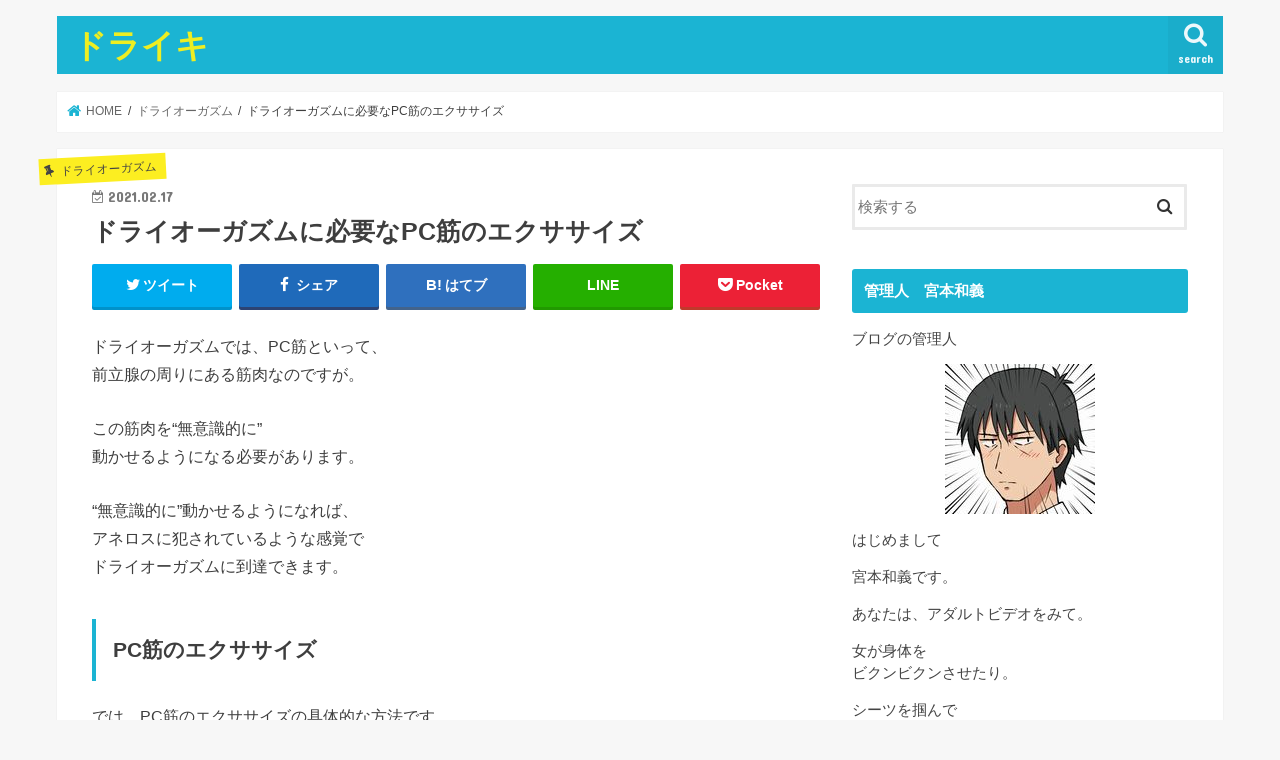

--- FILE ---
content_type: text/html; charset=UTF-8
request_url: https://doraiki.com/171.html
body_size: 13448
content:
<!doctype html>
<!--[if lt IE 7]><html lang="ja" class="no-js lt-ie9 lt-ie8 lt-ie7"><![endif]-->
<!--[if (IE 7)&!(IEMobile)]><html lang="ja" class="no-js lt-ie9 lt-ie8"><![endif]-->
<!--[if (IE 8)&!(IEMobile)]><html lang="ja" class="no-js lt-ie9"><![endif]-->
<!--[if gt IE 8]><!--> <html lang="ja" class="no-js"><!--<![endif]-->

<head>
<meta charset="utf-8">
<meta http-equiv="X-UA-Compatible" content="IE=edge">
<title>  ドライオーガズムに必要なPC筋のエクササイズ | ドライキ</title>
<meta name="HandheldFriendly" content="True">
<meta name="MobileOptimized" content="320">
<meta name="viewport" content="width=device-width, initial-scale=1"/>


<link rel="pingback" href="https://doraiki.com/xmlrpc.php">

<!--[if IE]>
<![endif]-->
<!--[if lt IE 9]>
<script src="//html5shiv.googlecode.com/svn/trunk/html5.js"></script>
<script src="//css3-mediaqueries-js.googlecode.com/svn/trunk/css3-mediaqueries.js"></script>
<![endif]-->



<meta name='robots' content='max-image-preview:large' />
<link rel='dns-prefetch' href='//ajax.googleapis.com' />
<link rel='dns-prefetch' href='//www.googletagmanager.com' />
<link rel='dns-prefetch' href='//fonts.googleapis.com' />
<link rel='dns-prefetch' href='//maxcdn.bootstrapcdn.com' />
<link rel="alternate" type="application/rss+xml" title="ドライキ &raquo; フィード" href="https://doraiki.com/feed" />
<link rel="alternate" type="application/rss+xml" title="ドライキ &raquo; コメントフィード" href="https://doraiki.com/comments/feed" />
<link rel="alternate" type="application/rss+xml" title="ドライキ &raquo; ドライオーガズムに必要なPC筋のエクササイズ のコメントのフィード" href="https://doraiki.com/171.html/feed" />
<link rel="alternate" title="oEmbed (JSON)" type="application/json+oembed" href="https://doraiki.com/wp-json/oembed/1.0/embed?url=https%3A%2F%2Fdoraiki.com%2F171.html" />
<link rel="alternate" title="oEmbed (XML)" type="text/xml+oembed" href="https://doraiki.com/wp-json/oembed/1.0/embed?url=https%3A%2F%2Fdoraiki.com%2F171.html&#038;format=xml" />
<style id='wp-img-auto-sizes-contain-inline-css' type='text/css'>
img:is([sizes=auto i],[sizes^="auto," i]){contain-intrinsic-size:3000px 1500px}
/*# sourceURL=wp-img-auto-sizes-contain-inline-css */
</style>
<style id='wp-emoji-styles-inline-css' type='text/css'>

	img.wp-smiley, img.emoji {
		display: inline !important;
		border: none !important;
		box-shadow: none !important;
		height: 1em !important;
		width: 1em !important;
		margin: 0 0.07em !important;
		vertical-align: -0.1em !important;
		background: none !important;
		padding: 0 !important;
	}
/*# sourceURL=wp-emoji-styles-inline-css */
</style>
<style id='wp-block-library-inline-css' type='text/css'>
:root{--wp-block-synced-color:#7a00df;--wp-block-synced-color--rgb:122,0,223;--wp-bound-block-color:var(--wp-block-synced-color);--wp-editor-canvas-background:#ddd;--wp-admin-theme-color:#007cba;--wp-admin-theme-color--rgb:0,124,186;--wp-admin-theme-color-darker-10:#006ba1;--wp-admin-theme-color-darker-10--rgb:0,107,160.5;--wp-admin-theme-color-darker-20:#005a87;--wp-admin-theme-color-darker-20--rgb:0,90,135;--wp-admin-border-width-focus:2px}@media (min-resolution:192dpi){:root{--wp-admin-border-width-focus:1.5px}}.wp-element-button{cursor:pointer}:root .has-very-light-gray-background-color{background-color:#eee}:root .has-very-dark-gray-background-color{background-color:#313131}:root .has-very-light-gray-color{color:#eee}:root .has-very-dark-gray-color{color:#313131}:root .has-vivid-green-cyan-to-vivid-cyan-blue-gradient-background{background:linear-gradient(135deg,#00d084,#0693e3)}:root .has-purple-crush-gradient-background{background:linear-gradient(135deg,#34e2e4,#4721fb 50%,#ab1dfe)}:root .has-hazy-dawn-gradient-background{background:linear-gradient(135deg,#faaca8,#dad0ec)}:root .has-subdued-olive-gradient-background{background:linear-gradient(135deg,#fafae1,#67a671)}:root .has-atomic-cream-gradient-background{background:linear-gradient(135deg,#fdd79a,#004a59)}:root .has-nightshade-gradient-background{background:linear-gradient(135deg,#330968,#31cdcf)}:root .has-midnight-gradient-background{background:linear-gradient(135deg,#020381,#2874fc)}:root{--wp--preset--font-size--normal:16px;--wp--preset--font-size--huge:42px}.has-regular-font-size{font-size:1em}.has-larger-font-size{font-size:2.625em}.has-normal-font-size{font-size:var(--wp--preset--font-size--normal)}.has-huge-font-size{font-size:var(--wp--preset--font-size--huge)}.has-text-align-center{text-align:center}.has-text-align-left{text-align:left}.has-text-align-right{text-align:right}.has-fit-text{white-space:nowrap!important}#end-resizable-editor-section{display:none}.aligncenter{clear:both}.items-justified-left{justify-content:flex-start}.items-justified-center{justify-content:center}.items-justified-right{justify-content:flex-end}.items-justified-space-between{justify-content:space-between}.screen-reader-text{border:0;clip-path:inset(50%);height:1px;margin:-1px;overflow:hidden;padding:0;position:absolute;width:1px;word-wrap:normal!important}.screen-reader-text:focus{background-color:#ddd;clip-path:none;color:#444;display:block;font-size:1em;height:auto;left:5px;line-height:normal;padding:15px 23px 14px;text-decoration:none;top:5px;width:auto;z-index:100000}html :where(.has-border-color){border-style:solid}html :where([style*=border-top-color]){border-top-style:solid}html :where([style*=border-right-color]){border-right-style:solid}html :where([style*=border-bottom-color]){border-bottom-style:solid}html :where([style*=border-left-color]){border-left-style:solid}html :where([style*=border-width]){border-style:solid}html :where([style*=border-top-width]){border-top-style:solid}html :where([style*=border-right-width]){border-right-style:solid}html :where([style*=border-bottom-width]){border-bottom-style:solid}html :where([style*=border-left-width]){border-left-style:solid}html :where(img[class*=wp-image-]){height:auto;max-width:100%}:where(figure){margin:0 0 1em}html :where(.is-position-sticky){--wp-admin--admin-bar--position-offset:var(--wp-admin--admin-bar--height,0px)}@media screen and (max-width:600px){html :where(.is-position-sticky){--wp-admin--admin-bar--position-offset:0px}}

/*# sourceURL=wp-block-library-inline-css */
</style><style id='global-styles-inline-css' type='text/css'>
:root{--wp--preset--aspect-ratio--square: 1;--wp--preset--aspect-ratio--4-3: 4/3;--wp--preset--aspect-ratio--3-4: 3/4;--wp--preset--aspect-ratio--3-2: 3/2;--wp--preset--aspect-ratio--2-3: 2/3;--wp--preset--aspect-ratio--16-9: 16/9;--wp--preset--aspect-ratio--9-16: 9/16;--wp--preset--color--black: #000000;--wp--preset--color--cyan-bluish-gray: #abb8c3;--wp--preset--color--white: #ffffff;--wp--preset--color--pale-pink: #f78da7;--wp--preset--color--vivid-red: #cf2e2e;--wp--preset--color--luminous-vivid-orange: #ff6900;--wp--preset--color--luminous-vivid-amber: #fcb900;--wp--preset--color--light-green-cyan: #7bdcb5;--wp--preset--color--vivid-green-cyan: #00d084;--wp--preset--color--pale-cyan-blue: #8ed1fc;--wp--preset--color--vivid-cyan-blue: #0693e3;--wp--preset--color--vivid-purple: #9b51e0;--wp--preset--gradient--vivid-cyan-blue-to-vivid-purple: linear-gradient(135deg,rgb(6,147,227) 0%,rgb(155,81,224) 100%);--wp--preset--gradient--light-green-cyan-to-vivid-green-cyan: linear-gradient(135deg,rgb(122,220,180) 0%,rgb(0,208,130) 100%);--wp--preset--gradient--luminous-vivid-amber-to-luminous-vivid-orange: linear-gradient(135deg,rgb(252,185,0) 0%,rgb(255,105,0) 100%);--wp--preset--gradient--luminous-vivid-orange-to-vivid-red: linear-gradient(135deg,rgb(255,105,0) 0%,rgb(207,46,46) 100%);--wp--preset--gradient--very-light-gray-to-cyan-bluish-gray: linear-gradient(135deg,rgb(238,238,238) 0%,rgb(169,184,195) 100%);--wp--preset--gradient--cool-to-warm-spectrum: linear-gradient(135deg,rgb(74,234,220) 0%,rgb(151,120,209) 20%,rgb(207,42,186) 40%,rgb(238,44,130) 60%,rgb(251,105,98) 80%,rgb(254,248,76) 100%);--wp--preset--gradient--blush-light-purple: linear-gradient(135deg,rgb(255,206,236) 0%,rgb(152,150,240) 100%);--wp--preset--gradient--blush-bordeaux: linear-gradient(135deg,rgb(254,205,165) 0%,rgb(254,45,45) 50%,rgb(107,0,62) 100%);--wp--preset--gradient--luminous-dusk: linear-gradient(135deg,rgb(255,203,112) 0%,rgb(199,81,192) 50%,rgb(65,88,208) 100%);--wp--preset--gradient--pale-ocean: linear-gradient(135deg,rgb(255,245,203) 0%,rgb(182,227,212) 50%,rgb(51,167,181) 100%);--wp--preset--gradient--electric-grass: linear-gradient(135deg,rgb(202,248,128) 0%,rgb(113,206,126) 100%);--wp--preset--gradient--midnight: linear-gradient(135deg,rgb(2,3,129) 0%,rgb(40,116,252) 100%);--wp--preset--font-size--small: 13px;--wp--preset--font-size--medium: 20px;--wp--preset--font-size--large: 36px;--wp--preset--font-size--x-large: 42px;--wp--preset--spacing--20: 0.44rem;--wp--preset--spacing--30: 0.67rem;--wp--preset--spacing--40: 1rem;--wp--preset--spacing--50: 1.5rem;--wp--preset--spacing--60: 2.25rem;--wp--preset--spacing--70: 3.38rem;--wp--preset--spacing--80: 5.06rem;--wp--preset--shadow--natural: 6px 6px 9px rgba(0, 0, 0, 0.2);--wp--preset--shadow--deep: 12px 12px 50px rgba(0, 0, 0, 0.4);--wp--preset--shadow--sharp: 6px 6px 0px rgba(0, 0, 0, 0.2);--wp--preset--shadow--outlined: 6px 6px 0px -3px rgb(255, 255, 255), 6px 6px rgb(0, 0, 0);--wp--preset--shadow--crisp: 6px 6px 0px rgb(0, 0, 0);}:where(.is-layout-flex){gap: 0.5em;}:where(.is-layout-grid){gap: 0.5em;}body .is-layout-flex{display: flex;}.is-layout-flex{flex-wrap: wrap;align-items: center;}.is-layout-flex > :is(*, div){margin: 0;}body .is-layout-grid{display: grid;}.is-layout-grid > :is(*, div){margin: 0;}:where(.wp-block-columns.is-layout-flex){gap: 2em;}:where(.wp-block-columns.is-layout-grid){gap: 2em;}:where(.wp-block-post-template.is-layout-flex){gap: 1.25em;}:where(.wp-block-post-template.is-layout-grid){gap: 1.25em;}.has-black-color{color: var(--wp--preset--color--black) !important;}.has-cyan-bluish-gray-color{color: var(--wp--preset--color--cyan-bluish-gray) !important;}.has-white-color{color: var(--wp--preset--color--white) !important;}.has-pale-pink-color{color: var(--wp--preset--color--pale-pink) !important;}.has-vivid-red-color{color: var(--wp--preset--color--vivid-red) !important;}.has-luminous-vivid-orange-color{color: var(--wp--preset--color--luminous-vivid-orange) !important;}.has-luminous-vivid-amber-color{color: var(--wp--preset--color--luminous-vivid-amber) !important;}.has-light-green-cyan-color{color: var(--wp--preset--color--light-green-cyan) !important;}.has-vivid-green-cyan-color{color: var(--wp--preset--color--vivid-green-cyan) !important;}.has-pale-cyan-blue-color{color: var(--wp--preset--color--pale-cyan-blue) !important;}.has-vivid-cyan-blue-color{color: var(--wp--preset--color--vivid-cyan-blue) !important;}.has-vivid-purple-color{color: var(--wp--preset--color--vivid-purple) !important;}.has-black-background-color{background-color: var(--wp--preset--color--black) !important;}.has-cyan-bluish-gray-background-color{background-color: var(--wp--preset--color--cyan-bluish-gray) !important;}.has-white-background-color{background-color: var(--wp--preset--color--white) !important;}.has-pale-pink-background-color{background-color: var(--wp--preset--color--pale-pink) !important;}.has-vivid-red-background-color{background-color: var(--wp--preset--color--vivid-red) !important;}.has-luminous-vivid-orange-background-color{background-color: var(--wp--preset--color--luminous-vivid-orange) !important;}.has-luminous-vivid-amber-background-color{background-color: var(--wp--preset--color--luminous-vivid-amber) !important;}.has-light-green-cyan-background-color{background-color: var(--wp--preset--color--light-green-cyan) !important;}.has-vivid-green-cyan-background-color{background-color: var(--wp--preset--color--vivid-green-cyan) !important;}.has-pale-cyan-blue-background-color{background-color: var(--wp--preset--color--pale-cyan-blue) !important;}.has-vivid-cyan-blue-background-color{background-color: var(--wp--preset--color--vivid-cyan-blue) !important;}.has-vivid-purple-background-color{background-color: var(--wp--preset--color--vivid-purple) !important;}.has-black-border-color{border-color: var(--wp--preset--color--black) !important;}.has-cyan-bluish-gray-border-color{border-color: var(--wp--preset--color--cyan-bluish-gray) !important;}.has-white-border-color{border-color: var(--wp--preset--color--white) !important;}.has-pale-pink-border-color{border-color: var(--wp--preset--color--pale-pink) !important;}.has-vivid-red-border-color{border-color: var(--wp--preset--color--vivid-red) !important;}.has-luminous-vivid-orange-border-color{border-color: var(--wp--preset--color--luminous-vivid-orange) !important;}.has-luminous-vivid-amber-border-color{border-color: var(--wp--preset--color--luminous-vivid-amber) !important;}.has-light-green-cyan-border-color{border-color: var(--wp--preset--color--light-green-cyan) !important;}.has-vivid-green-cyan-border-color{border-color: var(--wp--preset--color--vivid-green-cyan) !important;}.has-pale-cyan-blue-border-color{border-color: var(--wp--preset--color--pale-cyan-blue) !important;}.has-vivid-cyan-blue-border-color{border-color: var(--wp--preset--color--vivid-cyan-blue) !important;}.has-vivid-purple-border-color{border-color: var(--wp--preset--color--vivid-purple) !important;}.has-vivid-cyan-blue-to-vivid-purple-gradient-background{background: var(--wp--preset--gradient--vivid-cyan-blue-to-vivid-purple) !important;}.has-light-green-cyan-to-vivid-green-cyan-gradient-background{background: var(--wp--preset--gradient--light-green-cyan-to-vivid-green-cyan) !important;}.has-luminous-vivid-amber-to-luminous-vivid-orange-gradient-background{background: var(--wp--preset--gradient--luminous-vivid-amber-to-luminous-vivid-orange) !important;}.has-luminous-vivid-orange-to-vivid-red-gradient-background{background: var(--wp--preset--gradient--luminous-vivid-orange-to-vivid-red) !important;}.has-very-light-gray-to-cyan-bluish-gray-gradient-background{background: var(--wp--preset--gradient--very-light-gray-to-cyan-bluish-gray) !important;}.has-cool-to-warm-spectrum-gradient-background{background: var(--wp--preset--gradient--cool-to-warm-spectrum) !important;}.has-blush-light-purple-gradient-background{background: var(--wp--preset--gradient--blush-light-purple) !important;}.has-blush-bordeaux-gradient-background{background: var(--wp--preset--gradient--blush-bordeaux) !important;}.has-luminous-dusk-gradient-background{background: var(--wp--preset--gradient--luminous-dusk) !important;}.has-pale-ocean-gradient-background{background: var(--wp--preset--gradient--pale-ocean) !important;}.has-electric-grass-gradient-background{background: var(--wp--preset--gradient--electric-grass) !important;}.has-midnight-gradient-background{background: var(--wp--preset--gradient--midnight) !important;}.has-small-font-size{font-size: var(--wp--preset--font-size--small) !important;}.has-medium-font-size{font-size: var(--wp--preset--font-size--medium) !important;}.has-large-font-size{font-size: var(--wp--preset--font-size--large) !important;}.has-x-large-font-size{font-size: var(--wp--preset--font-size--x-large) !important;}
/*# sourceURL=global-styles-inline-css */
</style>

<style id='classic-theme-styles-inline-css' type='text/css'>
/*! This file is auto-generated */
.wp-block-button__link{color:#fff;background-color:#32373c;border-radius:9999px;box-shadow:none;text-decoration:none;padding:calc(.667em + 2px) calc(1.333em + 2px);font-size:1.125em}.wp-block-file__button{background:#32373c;color:#fff;text-decoration:none}
/*# sourceURL=/wp-includes/css/classic-themes.min.css */
</style>
<link rel='stylesheet' id='style-css' href='https://doraiki.com/wp-content/themes/jstork/style.css' type='text/css' media='all' />
<link rel='stylesheet' id='slick-css' href='https://doraiki.com/wp-content/themes/jstork/library/css/slick.css' type='text/css' media='all' />
<link rel='stylesheet' id='shortcode-css' href='https://doraiki.com/wp-content/themes/jstork/library/css/shortcode.css' type='text/css' media='all' />
<link rel='stylesheet' id='gf_Concert-css' href='//fonts.googleapis.com/css?family=Concert+One' type='text/css' media='all' />
<link rel='stylesheet' id='gf_Lato-css' href='//fonts.googleapis.com/css?family=Lato' type='text/css' media='all' />
<link rel='stylesheet' id='fontawesome-css' href='//maxcdn.bootstrapcdn.com/font-awesome/4.7.0/css/font-awesome.min.css' type='text/css' media='all' />
<link rel='stylesheet' id='remodal-css' href='https://doraiki.com/wp-content/themes/jstork/library/css/remodal.css' type='text/css' media='all' />
<link rel='stylesheet' id='animate-css' href='https://doraiki.com/wp-content/themes/jstork/library/css/animate.min.css' type='text/css' media='all' />
<script type="text/javascript" src="//ajax.googleapis.com/ajax/libs/jquery/1.12.4/jquery.min.js" id="jquery-js"></script>

<!-- Google アナリティクス スニペット (Site Kit が追加) -->
<script type="text/javascript" src="https://www.googletagmanager.com/gtag/js?id=GT-5RMJVTG" id="google_gtagjs-js" async></script>
<script type="text/javascript" id="google_gtagjs-js-after">
/* <![CDATA[ */
window.dataLayer = window.dataLayer || [];function gtag(){dataLayer.push(arguments);}
gtag('set', 'linker', {"domains":["doraiki.com"]} );
gtag("js", new Date());
gtag("set", "developer_id.dZTNiMT", true);
gtag("config", "GT-5RMJVTG");
//# sourceURL=google_gtagjs-js-after
/* ]]> */
</script>

<!-- (ここまで) Google アナリティクス スニペット (Site Kit が追加) -->
<link rel="https://api.w.org/" href="https://doraiki.com/wp-json/" /><link rel="alternate" title="JSON" type="application/json" href="https://doraiki.com/wp-json/wp/v2/posts/171" /><link rel="EditURI" type="application/rsd+xml" title="RSD" href="https://doraiki.com/xmlrpc.php?rsd" />

<link rel="canonical" href="https://doraiki.com/171.html" />
<link rel='shortlink' href='https://doraiki.com/?p=171' />
<meta name="generator" content="Site Kit by Google 1.109.0" /><style type="text/css">
body{color: #3E3E3E;}
a, #breadcrumb li.bc_homelink a::before, .authorbox .author_sns li a::before{color: #1BB4D3;}
a:hover{color: #E69B9B;}
.article-footer .post-categories li a,.article-footer .tags a{  background: #1BB4D3;  border:1px solid #1BB4D3;}
.article-footer .tags a{color:#1BB4D3; background: none;}
.article-footer .post-categories li a:hover,.article-footer .tags a:hover{ background:#E69B9B;  border-color:#E69B9B;}
input[type="text"],input[type="password"],input[type="datetime"],input[type="datetime-local"],input[type="date"],input[type="month"],input[type="time"],input[type="week"],input[type="number"],input[type="email"],input[type="url"],input[type="search"],input[type="tel"],input[type="color"],select,textarea,.field { background-color: #ffffff;}
.header{color: #ffffff;}
.bgfull .header,.header.bg,.header #inner-header,.menu-sp{background: #1bb4d3;}
#logo a{color: #eeee22;}
#g_nav .nav li a,.nav_btn,.menu-sp a,.menu-sp a,.menu-sp > ul:after{color: #edf9fc;}
#logo a:hover,#g_nav .nav li a:hover,.nav_btn:hover{color:#eeeeee;}
@media only screen and (min-width: 768px) {
.nav > li > a:after{background: #eeeeee;}
.nav ul {background: #666666;}
#g_nav .nav li ul.sub-menu li a{color: #f7f7f7;}
}
@media only screen and (max-width: 1165px) {
.site_description{background: #1bb4d3; color: #ffffff;}
}
#inner-content, #breadcrumb, .entry-content blockquote:before, .entry-content blockquote:after{background: #ffffff}
.top-post-list .post-list:before{background: #1BB4D3;}
.widget li a:after{color: #1BB4D3;}
.entry-content h2,.widgettitle{background: #1bb4d3; color: #ffffff;}
.entry-content h3{border-color: #1bb4d3;}
.h_boader .entry-content h2{border-color: #1bb4d3; color: #3E3E3E;}
.h_balloon .entry-content h2:after{border-top-color: #1bb4d3;}
.entry-content ul li:before{ background: #1bb4d3;}
.entry-content ol li:before{ background: #1bb4d3;}
.post-list-card .post-list .eyecatch .cat-name,.top-post-list .post-list .eyecatch .cat-name,.byline .cat-name,.single .authorbox .author-newpost li .cat-name,.related-box li .cat-name,.carouselwrap .cat-name,.eyecatch .cat-name{background: #fcee21; color:  #444444;}
ul.wpp-list li a:before{background: #1bb4d3; color: #ffffff;}
.readmore a{border:1px solid #1BB4D3;color:#1BB4D3;}
.readmore a:hover{background:#1BB4D3;color:#fff;}
.btn-wrap a{background: #1BB4D3;border: 1px solid #1BB4D3;}
.btn-wrap a:hover{background: #E69B9B;border-color: #E69B9B;}
.btn-wrap.simple a{border:1px solid #1BB4D3;color:#1BB4D3;}
.btn-wrap.simple a:hover{background:#1BB4D3;}
.blue-btn, .comment-reply-link, #submit { background-color: #1BB4D3; }
.blue-btn:hover, .comment-reply-link:hover, #submit:hover, .blue-btn:focus, .comment-reply-link:focus, #submit:focus {background-color: #E69B9B; }
#sidebar1{color: #444444;}
.widget:not(.widget_text) a{color:#666666;}
.widget:not(.widget_text) a:hover{color:#999999;}
.bgfull #footer-top,#footer-top .inner,.cta-inner{background-color: #666666; color: #CACACA;}
.footer a,#footer-top a{color: #f7f7f7;}
#footer-top .widgettitle{color: #CACACA;}
.bgfull .footer,.footer.bg,.footer .inner {background-color: #666666;color: #CACACA;}
.footer-links li a:before{ color: #1bb4d3;}
.pagination a, .pagination span,.page-links a{border-color: #1BB4D3; color: #1BB4D3;}
.pagination .current,.pagination .current:hover,.page-links ul > li > span{background-color: #1BB4D3; border-color: #1BB4D3;}
.pagination a:hover, .pagination a:focus,.page-links a:hover, .page-links a:focus{background-color: #1BB4D3; color: #fff;}
</style>
</head>

<body class="wp-singular post-template-default single single-post postid-171 single-format-standard wp-theme-jstork bgnormal pannavi_on h_default sidebarright undo_off">
<div id="container">

<header class="header animated fadeIn " role="banner">
<div id="inner-header" class="wrap cf">
<div id="logo" class="gf ">
<p class="h1 text"><a href="https://doraiki.com">ドライキ</a></p>
</div>

<a href="#searchbox" data-remodal-target="searchbox" class="nav_btn search_btn"><span class="text gf">search</span></a>


<a href="#spnavi" data-remodal-target="spnavi" class="nav_btn"><span class="text gf">menu</span></a>



</div>
</header>

<div class="remodal" data-remodal-id="spnavi" data-remodal-options="hashTracking:false">
<button data-remodal-action="close" class="remodal-close"><span class="text gf">CLOSE</span></button>
<div id="archives-2" class="widget widget_archive"><h4 class="widgettitle"><span>アーカイブ</span></h4>
			<ul>
					<li><a href='https://doraiki.com/date/2021/02'>2021年2月</a></li>
			</ul>

			</div><div id="categories-2" class="widget widget_categories"><h4 class="widgettitle"><span>カテゴリー</span></h4>
			<ul>
					<li class="cat-item cat-item-4"><a href="https://doraiki.com/category/anus">アナニー</a>
</li>
	<li class="cat-item cat-item-5"><a href="https://doraiki.com/category/wet">ウェットオナニー</a>
</li>
	<li class="cat-item cat-item-6"><a href="https://doraiki.com/category/onakin">オナ禁</a>
</li>
	<li class="cat-item cat-item-7"><a href="https://doraiki.com/category/game">ゲーム</a>
</li>
	<li class="cat-item cat-item-2"><a href="https://doraiki.com/category/coram">コラム</a>
</li>
	<li class="cat-item cat-item-8"><a href="https://doraiki.com/category/saini">サイニー</a>
</li>
	<li class="cat-item cat-item-3"><a href="https://doraiki.com/category/tikuni">チクニー</a>
</li>
	<li class="cat-item cat-item-9"><a href="https://doraiki.com/category/dray">ドライオーガズム</a>
</li>
	<li class="cat-item cat-item-10"><a href="https://doraiki.com/category/newhalf">ニューハーフ動画</a>
</li>
			</ul>

			</div><div id="meta-2" class="widget widget_meta"><h4 class="widgettitle"><span>メタ情報</span></h4>
		<ul>
						<li><a href="https://doraiki.com/wp-login.php">ログイン</a></li>
			<li><a href="https://doraiki.com/feed">投稿フィード</a></li>
			<li><a href="https://doraiki.com/comments/feed">コメントフィード</a></li>

			<li><a href="https://ja.wordpress.org/">WordPress.org</a></li>
		</ul>

		</div><button data-remodal-action="close" class="remodal-close"><span class="text gf">CLOSE</span></button>
</div>




<div class="remodal searchbox" data-remodal-id="searchbox" data-remodal-options="hashTracking:false">
<div class="search cf"><dl><dt>キーワードで記事を検索</dt><dd><form role="search" method="get" id="searchform" class="searchform cf" action="https://doraiki.com/" >
		<input type="search" placeholder="検索する" value="" name="s" id="s" />
		<button type="submit" id="searchsubmit" ><i class="fa fa-search"></i></button>
		</form></dd></dl></div>
<button data-remodal-action="close" class="remodal-close"><span class="text gf">CLOSE</span></button>
</div>






<div id="breadcrumb" class="breadcrumb inner wrap cf"><ul><li itemscope itemtype="//data-vocabulary.org/Breadcrumb" class="bc_homelink"><a href="https://doraiki.com/" itemprop="url"><span itemprop="title"> HOME</span></a></li><li itemscope itemtype="//data-vocabulary.org/Breadcrumb"><a href="https://doraiki.com/category/dray" itemprop="url"><span itemprop="title">ドライオーガズム</span></a></li><li>ドライオーガズムに必要なPC筋のエクササイズ</li></ul></div>
<div id="content">
<div id="inner-content" class="wrap cf">

<main id="main" class="m-all t-all d-5of7 cf" role="main">
<article id="post-171" class="post-171 post type-post status-publish format-standard hentry category-dray article cf" role="article">
<header class="article-header entry-header">
<p class="byline entry-meta vcard cf">
<span class="cat-name cat-id-9">ドライオーガズム</span><time class="date gf entry-date updated"  datetime="2021-02-17">2021.02.17</time>

<span class="writer name author"><span class="fn">admin111</span></span>
</p>

<h1 class="entry-title single-title" itemprop="headline" rel="bookmark">ドライオーガズムに必要なPC筋のエクササイズ</h1>

<div class="share short">
<div class="sns">
<ul class="cf">

<li class="twitter"> 
<a target="blank" href="//twitter.com/intent/tweet?url=https%3A%2F%2Fdoraiki.com%2F171.html&text=%E3%83%89%E3%83%A9%E3%82%A4%E3%82%AA%E3%83%BC%E3%82%AC%E3%82%BA%E3%83%A0%E3%81%AB%E5%BF%85%E8%A6%81%E3%81%AAPC%E7%AD%8B%E3%81%AE%E3%82%A8%E3%82%AF%E3%82%B5%E3%82%B5%E3%82%A4%E3%82%BA&tw_p=tweetbutton" onclick="window.open(this.href, 'tweetwindow', 'width=550, height=450,personalbar=0,toolbar=0,scrollbars=1,resizable=1'); return false;"><i class="fa fa-twitter"></i><span class="text">ツイート</span><span class="count"></span></a>
</li>

<li class="facebook">
<a href="//www.facebook.com/sharer.php?src=bm&u=https%3A%2F%2Fdoraiki.com%2F171.html&t=%E3%83%89%E3%83%A9%E3%82%A4%E3%82%AA%E3%83%BC%E3%82%AC%E3%82%BA%E3%83%A0%E3%81%AB%E5%BF%85%E8%A6%81%E3%81%AAPC%E7%AD%8B%E3%81%AE%E3%82%A8%E3%82%AF%E3%82%B5%E3%82%B5%E3%82%A4%E3%82%BA" onclick="javascript:window.open(this.href, '', 'menubar=no,toolbar=no,resizable=yes,scrollbars=yes,height=300,width=600');return false;"><i class="fa fa-facebook"></i>
<span class="text">シェア</span><span class="count"></span></a>
</li>

<li class="hatebu">       
<a href="//b.hatena.ne.jp/add?mode=confirm&url=https://doraiki.com/171.html&title=%E3%83%89%E3%83%A9%E3%82%A4%E3%82%AA%E3%83%BC%E3%82%AC%E3%82%BA%E3%83%A0%E3%81%AB%E5%BF%85%E8%A6%81%E3%81%AAPC%E7%AD%8B%E3%81%AE%E3%82%A8%E3%82%AF%E3%82%B5%E3%82%B5%E3%82%A4%E3%82%BA" onclick="window.open(this.href, 'HBwindow', 'width=600, height=400, menubar=no, toolbar=no, scrollbars=yes'); return false;" target="_blank"><span class="text">はてブ</span><span class="count"></span></a>
</li>

<li class="line">
<a href="//line.me/R/msg/text/?%E3%83%89%E3%83%A9%E3%82%A4%E3%82%AA%E3%83%BC%E3%82%AC%E3%82%BA%E3%83%A0%E3%81%AB%E5%BF%85%E8%A6%81%E3%81%AAPC%E7%AD%8B%E3%81%AE%E3%82%A8%E3%82%AF%E3%82%B5%E3%82%B5%E3%82%A4%E3%82%BA%0Ahttps%3A%2F%2Fdoraiki.com%2F171.html" target="_blank"><span>LINE</span></a>
</li>

<li class="pocket">
<a href="//getpocket.com/edit?url=https://doraiki.com/171.html&title=ドライオーガズムに必要なPC筋のエクササイズ" onclick="window.open(this.href, 'FBwindow', 'width=550, height=350, menubar=no, toolbar=no, scrollbars=yes'); return false;"><i class="fa fa-get-pocket"></i><span class="text">Pocket</span><span class="count"></span></a></li>

</ul>
</div> 
</div></header>



<section class="entry-content cf">


<p>ドライオーガズムでは、PC筋といって、<br />
前立腺の周りにある筋肉なのですが。</p>
<p>この筋肉を“無意識的に”<br />
動かせるようになる必要があります。</p>
<p>“無意識的に”動かせるようになれば、<br />
アネロスに犯されているような感覚で<br />
ドライオーガズムに到達できます。</p>
<h3>PC筋のエクササイズ</h3>
<p>では、PC筋のエクササイズの具体的な方法です。</p>
<p>このエクササイズは、<br />
元々は尿もれを改善するための<br />
“ケーゲル体操”と呼ばれるものです。</p>
<p>ED・早漏の改善にも効果が期待できます。</p>
<p>ドライオーガズムに役立つ体操は次の２つです。</p>
<h4>１．フラッター</h4>
<p>できるだけ早く<br />
・PC 筋に力を入れる<br />
・PC 筋の力を緩める<br />
この動作を繰り返します。</p>
<p>10 回を 1 セットとして、5 セットを目安に行います。</p>
<h4>２．スロークレンチ</h4>
<p>ゆっくりと徐々にPC筋に力を入れていくトレーニングです。</p>
<p>PC筋にゆっくりと力をいれていき、<br />
尿を止める時のようにギュッと目一杯力を<br />
入れたところで３つ数えて力を緩めます。</p>
<p>この動作を５セットを目安に行って下さい。</p>
<p>この２つのエクササイズを<br />
日頃気になった時に行って下さい。</p>
<p>前立腺が性感帯になっていれば、<br />
PC筋のエクササイズだけで気持ちよくなります。</p>
<p>初めはPC筋の使い方に<br />
慣れていないと思うので、<br />
ぎこちない動きになると思います。</p>
<p>ですが、慣れてくれば自由自在に<br />
動かせるようになります。</p>
<p>PC筋のエクササイズはアネロスの<br />
ドライオーガズムで役に立ちます。</p>
<p>無意識で気持ちいい場所に<br />
アネロスを当てられるようになるので、</p>
<p><span style="color:#FF0000;font-weight:bold;">アネロスに犯されて絶頂する感覚</span>を味わえます。</p>


</section>


<footer class="article-footer">
<ul class="post-categories">
	<li><a href="https://doraiki.com/category/dray" rel="category tag">ドライオーガズム</a></li></ul></footer>




<div class="sharewrap wow animated fadeIn" data-wow-delay="0.5s">

<div class="share">
<div class="sns">
<ul class="cf">

<li class="twitter"> 
<a target="blank" href="//twitter.com/intent/tweet?url=https%3A%2F%2Fdoraiki.com%2F171.html&text=%E3%83%89%E3%83%A9%E3%82%A4%E3%82%AA%E3%83%BC%E3%82%AC%E3%82%BA%E3%83%A0%E3%81%AB%E5%BF%85%E8%A6%81%E3%81%AAPC%E7%AD%8B%E3%81%AE%E3%82%A8%E3%82%AF%E3%82%B5%E3%82%B5%E3%82%A4%E3%82%BA&tw_p=tweetbutton" onclick="window.open(this.href, 'tweetwindow', 'width=550, height=450,personalbar=0,toolbar=0,scrollbars=1,resizable=1'); return false;"><i class="fa fa-twitter"></i><span class="text">ツイート</span><span class="count"></span></a>
</li>

<li class="facebook">
<a href="//www.facebook.com/sharer.php?src=bm&u=https%3A%2F%2Fdoraiki.com%2F171.html&t=%E3%83%89%E3%83%A9%E3%82%A4%E3%82%AA%E3%83%BC%E3%82%AC%E3%82%BA%E3%83%A0%E3%81%AB%E5%BF%85%E8%A6%81%E3%81%AAPC%E7%AD%8B%E3%81%AE%E3%82%A8%E3%82%AF%E3%82%B5%E3%82%B5%E3%82%A4%E3%82%BA" onclick="javascript:window.open(this.href, '', 'menubar=no,toolbar=no,resizable=yes,scrollbars=yes,height=300,width=600');return false;"><i class="fa fa-facebook"></i>
<span class="text">シェア</span><span class="count"></span></a>
</li>

<li class="hatebu">       
<a href="//b.hatena.ne.jp/add?mode=confirm&url=https://doraiki.com/171.html&title=%E3%83%89%E3%83%A9%E3%82%A4%E3%82%AA%E3%83%BC%E3%82%AC%E3%82%BA%E3%83%A0%E3%81%AB%E5%BF%85%E8%A6%81%E3%81%AAPC%E7%AD%8B%E3%81%AE%E3%82%A8%E3%82%AF%E3%82%B5%E3%82%B5%E3%82%A4%E3%82%BA" onclick="window.open(this.href, 'HBwindow', 'width=600, height=400, menubar=no, toolbar=no, scrollbars=yes'); return false;" target="_blank"><span class="text">はてブ</span><span class="count"></span></a>
</li>

<li class="line">
<a href="//line.me/R/msg/text/?%E3%83%89%E3%83%A9%E3%82%A4%E3%82%AA%E3%83%BC%E3%82%AC%E3%82%BA%E3%83%A0%E3%81%AB%E5%BF%85%E8%A6%81%E3%81%AAPC%E7%AD%8B%E3%81%AE%E3%82%A8%E3%82%AF%E3%82%B5%E3%82%B5%E3%82%A4%E3%82%BA%0Ahttps%3A%2F%2Fdoraiki.com%2F171.html" target="_blank"><span>LINE</span></a>
</li>

<li class="pocket">
<a href="//getpocket.com/edit?url=https://doraiki.com/171.html&title=ドライオーガズムに必要なPC筋のエクササイズ" onclick="window.open(this.href, 'FBwindow', 'width=550, height=350, menubar=no, toolbar=no, scrollbars=yes'); return false;"><i class="fa fa-get-pocket"></i><span class="text">Pocket</span><span class="count"></span></a></li>

<li class="feedly">
<a href="https://feedly.com/i/subscription/feed/https://doraiki.com/feed"  target="blank"><i class="fa fa-rss"></i><span class="text">feedly</span><span class="count"></span></a></li>    
</ul>
</div>
</div></div>




	<div id="respond" class="comment-respond">
		<h3 id="reply-title" class="comment-reply-title">コメントを残す <small><a rel="nofollow" id="cancel-comment-reply-link" href="/171.html#respond" style="display:none;">コメントをキャンセル</a></small></h3><form action="https://doraiki.com/wp-comments-post.php" method="post" id="commentform" class="comment-form"><p class="comment-notes"><span id="email-notes">メールアドレスが公開されることはありません。</span> <span class="required-field-message"><span class="required">※</span> が付いている欄は必須項目です</span></p><p class="comment-form-comment"><label for="comment">コメント <span class="required">※</span></label> <textarea id="comment" name="comment" cols="45" rows="8" maxlength="65525" required></textarea></p><p class="comment-form-author"><label for="author">名前 <span class="required">※</span></label> <input id="author" name="author" type="text" value="" size="30" maxlength="245" autocomplete="name" required /></p>
<p class="comment-form-email"><label for="email">メール <span class="required">※</span></label> <input id="email" name="email" type="email" value="" size="30" maxlength="100" aria-describedby="email-notes" autocomplete="email" required /></p>
<p class="comment-form-url"><label for="url">サイト</label> <input id="url" name="url" type="url" value="" size="30" maxlength="200" autocomplete="url" /></p>
<p class="comment-form-cookies-consent"><input id="wp-comment-cookies-consent" name="wp-comment-cookies-consent" type="checkbox" value="yes" /> <label for="wp-comment-cookies-consent">次回のコメントで使用するためブラウザーに自分の名前、メールアドレス、サイトを保存する。</label></p>
<p class="form-submit"><input name="submit" type="submit" id="submit" class="submit" value="コメントを送信" /> <input type='hidden' name='comment_post_ID' value='171' id='comment_post_ID' />
<input type='hidden' name='comment_parent' id='comment_parent' value='0' />
</p></form>	</div><!-- #respond -->
	
</article>

<div class="np-post">
<div class="navigation">
<div class="prev np-post-list">
<div class="home_link">
<a href="https://doraiki.com"><figure class="eyecatch"><i class="fa fa-home"></i></figure><span class="ttl">トップページへ</span></a>
</div>
</div>

<div class="next np-post-list">
<a href="https://doraiki.com/168.html" class="cf">
<span class="ttl">ドライオーガズムには複数の種類がある？！</span>
<figure class="eyecatch"><img width="150" height="150" src="https://doraiki.com/wp-content/uploads/2021/02/asagiri_tomomi_moero_downhill_night_2_drawn_by_emily_pure_dream__7a301ed2e82e254f93f1571f5c9bfdae-300x225-1-150x150.jpg" class="attachment-thumbnail size-thumbnail wp-post-image" alt="" decoding="async" /></figure>
</a>
</div>
</div>
</div>

  <div class="related-box original-related wow animated fadeIn cf">
    <div class="inbox">
	    <h2 class="related-h h_ttl"><span class="gf">RECOMMEND</span>こちらの記事も人気です。</h2>
		    <div class="related-post">
				<ul class="related-list cf">

  	        <li rel="bookmark" title="ドライオーガズムには複数の種類がある？！">
		        <a href="https://doraiki.com/168.html" rel=\"bookmark" title="ドライオーガズムには複数の種類がある？！" class="title">
		        	<figure class="eyecatch">
	        	                <img width="300" height="200" src="https://doraiki.com/wp-content/uploads/2021/02/asagiri_tomomi_moero_downhill_night_2_drawn_by_emily_pure_dream__7a301ed2e82e254f93f1571f5c9bfdae-300x225-1-300x200.jpg" class="attachment-post-thum size-post-thum wp-post-image" alt="" decoding="async" fetchpriority="high" />	        	        		<span class="cat-name">ドライオーガズム</span>
		            </figure>
					<time class="date gf">2021.2.17</time>
					<h3 class="ttl">
						ドライオーガズムには複数の種類がある？！					</h3>
				</a>
	        </li>
  	        <li rel="bookmark" title="【保存版】ドライオーガズム（アナニー）にあると役立つ道具">
		        <a href="https://doraiki.com/128.html" rel=\"bookmark" title="【保存版】ドライオーガズム（アナニー）にあると役立つ道具" class="title">
		        	<figure class="eyecatch">
	        	                <img src="https://doraiki.com/wp-content/themes/jstork/library/images/noimg.png" />
	        	        		<span class="cat-name">アナニー</span>
		            </figure>
					<time class="date gf">2021.2.17</time>
					<h3 class="ttl">
						【保存版】ドライオーガズム（アナニー）にあると役立つ道具					</h3>
				</a>
	        </li>
  	        <li rel="bookmark" title="ドライオーガズムでの精神障害（うつ病等）のリスクを徹底解剖">
		        <a href="https://doraiki.com/47.html" rel=\"bookmark" title="ドライオーガズムでの精神障害（うつ病等）のリスクを徹底解剖" class="title">
		        	<figure class="eyecatch">
	        	                <img width="300" height="200" src="https://doraiki.com/wp-content/uploads/2021/02/yubianani-e1468386054312-300x200.jpg" class="attachment-post-thum size-post-thum wp-post-image" alt="" decoding="async" />	        	        		<span class="cat-name">ドライオーガズム</span>
		            </figure>
					<time class="date gf">2021.2.16</time>
					<h3 class="ttl">
						ドライオーガズムでの精神障害（うつ病等）のリスクを徹底解剖					</h3>
				</a>
	        </li>
  	        <li rel="bookmark" title="冬場のドライオーガズムに役立つモノ">
		        <a href="https://doraiki.com/33.html" rel=\"bookmark" title="冬場のドライオーガズムに役立つモノ" class="title">
		        	<figure class="eyecatch">
	        	                <img width="300" height="200" src="https://doraiki.com/wp-content/uploads/2021/02/nijigen356015-300x200.jpg" class="attachment-post-thum size-post-thum wp-post-image" alt="" decoding="async" loading="lazy" />	        	        		<span class="cat-name">ドライオーガズム</span>
		            </figure>
					<time class="date gf">2021.2.16</time>
					<h3 class="ttl">
						冬場のドライオーガズムに役立つモノ					</h3>
				</a>
	        </li>
  	        <li rel="bookmark" title="綿棒を使ったアナニーでドライオーガズムに？！やり方・方法">
		        <a href="https://doraiki.com/65.html" rel=\"bookmark" title="綿棒を使ったアナニーでドライオーガズムに？！やり方・方法" class="title">
		        	<figure class="eyecatch">
	        	                <img width="300" height="200" src="https://doraiki.com/wp-content/uploads/2021/02/attachment01-1-300x200.jpg" class="attachment-post-thum size-post-thum wp-post-image" alt="" decoding="async" loading="lazy" />	        	        		<span class="cat-name">ドライオーガズム</span>
		            </figure>
					<time class="date gf">2021.2.17</time>
					<h3 class="ttl">
						綿棒を使ったアナニーでドライオーガズムに？！やり方・方法					</h3>
				</a>
	        </li>
  	        <li rel="bookmark" title="空き缶を使ったドライオーガズムでのコツ">
		        <a href="https://doraiki.com/156.html" rel=\"bookmark" title="空き缶を使ったドライオーガズムでのコツ" class="title">
		        	<figure class="eyecatch">
	        	                <img src="https://doraiki.com/wp-content/themes/jstork/library/images/noimg.png" />
	        	        		<span class="cat-name">ドライオーガズム</span>
		            </figure>
					<time class="date gf">2021.2.17</time>
					<h3 class="ttl">
						空き缶を使ったドライオーガズムでのコツ					</h3>
				</a>
	        </li>
  	        <li rel="bookmark" title="オナクールが気持ちよすぎる？！やり方と注意点を解説">
		        <a href="https://doraiki.com/50.html" rel=\"bookmark" title="オナクールが気持ちよすぎる？！やり方と注意点を解説" class="title">
		        	<figure class="eyecatch">
	        	                <img width="300" height="200" src="https://doraiki.com/wp-content/uploads/2021/02/IMGP2696-1024x768-1-300x200.jpg" class="attachment-post-thum size-post-thum wp-post-image" alt="" decoding="async" loading="lazy" />	        	        		<span class="cat-name">ドライオーガズム</span>
		            </figure>
					<time class="date gf">2021.2.16</time>
					<h3 class="ttl">
						オナクールが気持ちよすぎる？！やり方と注意点を解説					</h3>
				</a>
	        </li>
  	        <li rel="bookmark" title="足を使ったドライオーガズムの小技">
		        <a href="https://doraiki.com/144.html" rel=\"bookmark" title="足を使ったドライオーガズムの小技" class="title">
		        	<figure class="eyecatch">
	        	                <img src="https://doraiki.com/wp-content/themes/jstork/library/images/noimg.png" />
	        	        		<span class="cat-name">ドライオーガズム</span>
		            </figure>
					<time class="date gf">2021.2.17</time>
					<h3 class="ttl">
						足を使ったドライオーガズムの小技					</h3>
				</a>
	        </li>
  
  			</ul>
	    </div>
    </div>
</div>
  
<div class="authorbox wow animated fadeIn" data-wow-delay="0.5s">
</div>
</main>
<div id="sidebar1" class="sidebar m-all t-all d-2of7 cf" role="complementary">

<div id="search-2" class="widget widget_search"><form role="search" method="get" id="searchform" class="searchform cf" action="https://doraiki.com/" >
		<input type="search" placeholder="検索する" value="" name="s" id="s" />
		<button type="submit" id="searchsubmit" ><i class="fa fa-search"></i></button>
		</form></div><div id="text-2" class="widget widget_text"><h4 class="widgettitle"><span>管理人　宮本和義</span></h4>			<div class="textwidget"><p>ブログの管理人</p>
<p><img loading="lazy" decoding="async" class="size-full wp-image-61 aligncenter" src="http://doraiki.com/wp-content/uploads/2021/02/producer-1.jpg" alt="" width="150" height="150" /></p>
<p>はじめまして</p>
<p>宮本和義です。</p>
<p>あなたは、アダルトビデオをみて。</p>
<p>女が身体を<br />
ビクンビクンさせたり。</p>
<p>シーツを掴んで<br />
激しいオーガズムを感じていたり。</p>
<p>快感を感じている姿をみて、<br />
「女はいいなぁ」<br />
と、思ったことはないでしょうか。</p>
<p>我々、男の快感と言えば。<br />
射精時のちょっとした感覚だけです。</p>
<p>「なんて不公平なのだ」<br />
と、男に生まれたことを恨んだほどです。</p>
<p>しかし、、、</p>
<p>ドライオーガズムを知って<br />
憧れだった女の快楽を知ることになりました。</p>
<p>ドライオーガズム、及びアナニーの素晴らしさを世の中の男性に伝えるがためにブログを開設しました。</p>
<p>⇒<a href="http://www.doraiki.com/prof">プロフィール詳細</a></p>
<p>ドライオーガズムに関する質問や相談などはこちらのフォームからメールをください。</p>
</div>
		</div><div id="recent-posts-2" class="widget widget_recent_entries"><h4 class="widgettitle"><span>最近の投稿</span></h4>			<ul>
								
				<li>
					<a class="cf" href="https://doraiki.com/171.html" title="ドライオーガズムに必要なPC筋のエクササイズ">
						ドライオーガズムに必要なPC筋のエクササイズ											</a>
				</li>
								
				<li>
					<a class="cf" href="https://doraiki.com/168.html" title="ドライオーガズムには複数の種類がある？！">
						ドライオーガズムには複数の種類がある？！											</a>
				</li>
								
				<li>
					<a class="cf" href="https://doraiki.com/162.html" title="アネロス使用時の力の入れ方">
						アネロス使用時の力の入れ方											</a>
				</li>
								
				<li>
					<a class="cf" href="https://doraiki.com/160.html" title="アネロスが回転してしまう時の２つの対処法">
						アネロスが回転してしまう時の２つの対処法											</a>
				</li>
								
				<li>
					<a class="cf" href="https://doraiki.com/156.html" title="空き缶を使ったドライオーガズムでのコツ">
						空き缶を使ったドライオーガズムでのコツ											</a>
				</li>
							</ul>
			</div><div id="recent-comments-2" class="widget widget_recent_comments"><h4 class="widgettitle"><span>最近のコメント</span></h4><ul id="recentcomments"></ul></div>


</div></div>
</div>
<div id="page-top">
	<a href="#header" title="ページトップへ"><i class="fa fa-chevron-up"></i></a>
</div>



<footer id="footer" class="footer wow animated fadeIn" role="contentinfo">
	<div id="inner-footer" class="inner wrap cf">

	
		<div id="footer-top" class="cf">
	
											
								
							
		</div>

		
	
		<div id="footer-bottom">
						<p class="source-org copyright">&copy;Copyright2026 <a href="https://doraiki.com/" rel="nofollow">ドライキ</a>.All Rights Reserved.</p>
		</div>
	</div>
</footer>
</div>
<script type="speculationrules">
{"prefetch":[{"source":"document","where":{"and":[{"href_matches":"/*"},{"not":{"href_matches":["/wp-*.php","/wp-admin/*","/wp-content/uploads/*","/wp-content/*","/wp-content/plugins/*","/wp-content/themes/jstork/*","/*\\?(.+)"]}},{"not":{"selector_matches":"a[rel~=\"nofollow\"]"}},{"not":{"selector_matches":".no-prefetch, .no-prefetch a"}}]},"eagerness":"conservative"}]}
</script>
<script type="text/javascript" src="https://doraiki.com/wp-content/themes/jstork/library/js/libs/slick.min.js" id="slick-js"></script>
<script type="text/javascript" src="https://doraiki.com/wp-content/themes/jstork/library/js/libs/remodal.js" id="remodal-js"></script>
<script type="text/javascript" src="https://doraiki.com/wp-content/themes/jstork/library/js/libs/masonry.pkgd.min.js" id="masonry.pkgd.min-js"></script>
<script type="text/javascript" src="https://doraiki.com/wp-includes/js/imagesloaded.min.js" id="imagesloaded-js"></script>
<script type="text/javascript" src="https://doraiki.com/wp-content/themes/jstork/library/js/scripts.js" id="main-js-js"></script>
<script type="text/javascript" src="https://doraiki.com/wp-content/themes/jstork/library/js/libs/modernizr.custom.min.js" id="css-modernizr-js"></script>
<script id="wp-emoji-settings" type="application/json">
{"baseUrl":"https://s.w.org/images/core/emoji/17.0.2/72x72/","ext":".png","svgUrl":"https://s.w.org/images/core/emoji/17.0.2/svg/","svgExt":".svg","source":{"concatemoji":"https://doraiki.com/wp-includes/js/wp-emoji-release.min.js"}}
</script>
<script type="module">
/* <![CDATA[ */
/*! This file is auto-generated */
const a=JSON.parse(document.getElementById("wp-emoji-settings").textContent),o=(window._wpemojiSettings=a,"wpEmojiSettingsSupports"),s=["flag","emoji"];function i(e){try{var t={supportTests:e,timestamp:(new Date).valueOf()};sessionStorage.setItem(o,JSON.stringify(t))}catch(e){}}function c(e,t,n){e.clearRect(0,0,e.canvas.width,e.canvas.height),e.fillText(t,0,0);t=new Uint32Array(e.getImageData(0,0,e.canvas.width,e.canvas.height).data);e.clearRect(0,0,e.canvas.width,e.canvas.height),e.fillText(n,0,0);const a=new Uint32Array(e.getImageData(0,0,e.canvas.width,e.canvas.height).data);return t.every((e,t)=>e===a[t])}function p(e,t){e.clearRect(0,0,e.canvas.width,e.canvas.height),e.fillText(t,0,0);var n=e.getImageData(16,16,1,1);for(let e=0;e<n.data.length;e++)if(0!==n.data[e])return!1;return!0}function u(e,t,n,a){switch(t){case"flag":return n(e,"\ud83c\udff3\ufe0f\u200d\u26a7\ufe0f","\ud83c\udff3\ufe0f\u200b\u26a7\ufe0f")?!1:!n(e,"\ud83c\udde8\ud83c\uddf6","\ud83c\udde8\u200b\ud83c\uddf6")&&!n(e,"\ud83c\udff4\udb40\udc67\udb40\udc62\udb40\udc65\udb40\udc6e\udb40\udc67\udb40\udc7f","\ud83c\udff4\u200b\udb40\udc67\u200b\udb40\udc62\u200b\udb40\udc65\u200b\udb40\udc6e\u200b\udb40\udc67\u200b\udb40\udc7f");case"emoji":return!a(e,"\ud83e\u1fac8")}return!1}function f(e,t,n,a){let r;const o=(r="undefined"!=typeof WorkerGlobalScope&&self instanceof WorkerGlobalScope?new OffscreenCanvas(300,150):document.createElement("canvas")).getContext("2d",{willReadFrequently:!0}),s=(o.textBaseline="top",o.font="600 32px Arial",{});return e.forEach(e=>{s[e]=t(o,e,n,a)}),s}function r(e){var t=document.createElement("script");t.src=e,t.defer=!0,document.head.appendChild(t)}a.supports={everything:!0,everythingExceptFlag:!0},new Promise(t=>{let n=function(){try{var e=JSON.parse(sessionStorage.getItem(o));if("object"==typeof e&&"number"==typeof e.timestamp&&(new Date).valueOf()<e.timestamp+604800&&"object"==typeof e.supportTests)return e.supportTests}catch(e){}return null}();if(!n){if("undefined"!=typeof Worker&&"undefined"!=typeof OffscreenCanvas&&"undefined"!=typeof URL&&URL.createObjectURL&&"undefined"!=typeof Blob)try{var e="postMessage("+f.toString()+"("+[JSON.stringify(s),u.toString(),c.toString(),p.toString()].join(",")+"));",a=new Blob([e],{type:"text/javascript"});const r=new Worker(URL.createObjectURL(a),{name:"wpTestEmojiSupports"});return void(r.onmessage=e=>{i(n=e.data),r.terminate(),t(n)})}catch(e){}i(n=f(s,u,c,p))}t(n)}).then(e=>{for(const n in e)a.supports[n]=e[n],a.supports.everything=a.supports.everything&&a.supports[n],"flag"!==n&&(a.supports.everythingExceptFlag=a.supports.everythingExceptFlag&&a.supports[n]);var t;a.supports.everythingExceptFlag=a.supports.everythingExceptFlag&&!a.supports.flag,a.supports.everything||((t=a.source||{}).concatemoji?r(t.concatemoji):t.wpemoji&&t.twemoji&&(r(t.twemoji),r(t.wpemoji)))});
//# sourceURL=https://doraiki.com/wp-includes/js/wp-emoji-loader.min.js
/* ]]> */
</script>
</body>
</html>